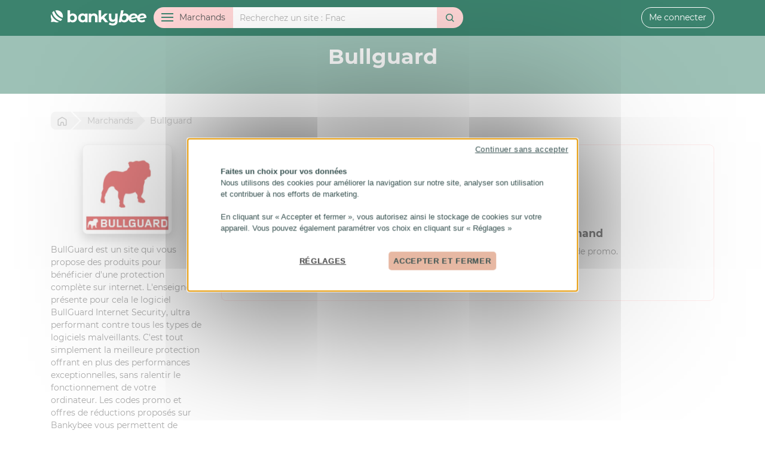

--- FILE ---
content_type: text/html; charset=UTF-8
request_url: https://bankybee.fr/marchand/bullguard
body_size: 8263
content:
<!DOCTYPE html>
<html lang="fr">
<head>
    <meta charset="utf-8">
    <title>Codes promo et cashback  Bullguard avec Bankybee</title>
    <meta name="description" content="">
    <meta property="og:type" content="website">
    <meta property="og:site_name" content="Bankybee">
    <meta property="og:title" content="Codes promo et cashback  Bullguard avec Bankybee">
    <meta property="og:description" content="">
    <meta property="og:image" content="https://bankybee.fr/img/social/og-default.png">
    <meta name="viewport" content="width=device-width, initial-scale=1, minimum-scale=1.0, user-scalable=no">
    <link rel="stylesheet" type="text/css" href="/css/app.css?id=826538695de364857a26">
    <link rel="search" type="application/opensearchdescription+xml" title="Bankybee" href="/opensearch.xml">
    <link rel="chrome-webstore-item" href="https://chrome.google.com/webstore/detail/bankybee/ademeajfjdhnjabjbamofoppjoefikbl">
    <link rel="alternate" type="application/rss+xml" href="https://bankybee.fr/rss.xml" title="Nouveaux marchands Bankybee">
    <meta name="ir-site-verification-token" value="-105018814">
    <meta name="mobile-web-app-capable" content="yes">
    <meta name="theme-color" content="#FFFFFF">
    <meta name="apple-mobile-web-app-title" content="Bankybee">
    <meta name="application-name" content="Bankybee">
    <meta name="HandheldFriendly" content="true">
    <meta name="msapplication-tap-highlight" content="no">
    <meta name="msapplication-TileColor" content="#FFFFFF">
    <meta name="msapplication-TileImage" content="/img/icon2x.png">
    <meta name="msapplication-square70x70logo" content="/img/icon.png">
    <meta name="msapplication-square150x150logo" content="/img/icon.png">
    <meta name="msapplication-wide310x150logo" content="/img/icon2x.png">
    <meta name="msapplication-square310x310logo" content="/img/icon2x.png">
    <meta name="apple-itunes-app" content="app-id=1528179666">
    <meta name="google-play-app" content="app-id=fr.bankybee.android">
    <link rel="shortcut icon" href="/favicon.ico">
    <link rel="apple-touch-icon" href="/img/icon.png">
    <link rel="android-touch-icon" href="/img/icon.png">
    <link rel="icon" sizes="196x196" href="/img/icon.png">
    <link rel="icon" type="image/png" href="/favicon.png">
    <link rel="stylesheet" href="https://bankybee.fr/css/smart-app-banner.css" type="text/css">
    <script src="https://bankybee.fr/js/smart-app-banner.js"></script>
    <script>
        // https://github.com/kudago/smart-app-banner
        new SmartBanner({
            daysHidden: 1,   // days to hide banner after close button is clicked (defaults to 15)
            daysReminder: 1, // days to hide banner after "VIEW" button is clicked (defaults to 90)
            appStoreLanguage: 'fr', // language code for the App Store (defaults to user's browser language)
            title: 'Bankybee',
            author: 'Bankybee',
            button: 'Télécharger',
            store: {
                ios: 'Sur l\'App Store',
                android: 'Sur Google Play'
            },
            price: {
                ios: 'Gratuit',
                android: 'Gratuit'
            },
            theme: 'ios'
        });
    </script>


    <!-- Google Tag Manager -->
    <!-- GTM  -->
    <!-- DEV : GTM-W4XSS8QN  -->
    <!-- PROD GTM-NTW6975S  -->
                <!-- Google Tag Manager -->
            <script>(function(w,d,s,l,i){w[l]=w[l]||[];w[l].push({'gtm.start':
            new Date().getTime(),event:'gtm.js'});var f=d.getElementsByTagName(s)[0],
            j=d.createElement(s),dl=l!='dataLayer'?'&l='+l:'';j.async=true;j.src=
            'https://www.googletagmanager.com/gtm.js?id='+i+dl;f.parentNode.insertBefore(j,f);
            })(window,document,'script','dataLayer','GTM-NTW6975S');</script>
            <!-- End Google Tag Manager -->

    <!-- Cookies -->
    <script src="https://bankybee.fr/js/tarteaucitron/tarteaucitron.js"></script>
    <script>
        tarteaucitron.init({
    "privacyUrl": "", /* Privacy policy url */
    "hashtag": "#cookies", /* Open the panel with this hashtag */
    "cookieName": "tarteaucitron", /* Cookie name */
    "orientation": "middle", /* Banner position (top - bottom - middle - popup) */
    "bodyPosition": "bottom",
    "groupServices": true, /* Group services by category */
    "showAlertSmall": false, /* Show the small banner on bottom right */
    "cookieslist": true, /* Show the cookie list */
    "showIcon": false, /* Show cookie icon to manage cookies */
    // "iconSrc": "", /* Optionnal: URL or base64 encoded image */
    "iconPosition": "BottomRight", /* Position of the icon between BottomRight, BottomLeft, TopRight and TopLeft */
    "adblocker": false, /* Show a Warning if an adblocker is detected */
    "DenyAllCta" : true, /* Show the deny all button */
    "AcceptAllCta" : true, /* Show the accept all button when highPrivacy on */
    "highPrivacy": false, /* HIGHLY RECOMMANDED Disable auto consent */
    "handleBrowserDNTRequest": false, /* If Do Not Track == 1, disallow all */
    "removeCredit": false, /* Remove credit link */
    "moreInfoLink": true, /* Show more info link */
    "useExternalCss": false, /* If false, the tarteaucitron.css file will be loaded */
    //"cookieDomain": ".my-multisite-domaine.fr", /* Shared cookie for subdomain website */
    "readmoreLink": "", /* Change the default readmore link pointing to tarteaucitron.io */
    "mandatory": true, /* Show a message about mandatory cookies */
    "mandatoryCta": true, /* Show the disabled accept button when mandatory on */
    //"customCloserId": "", /* Optional a11y: Custom element ID used to open the panel */
    "googleConsentMode": true, /* Enable Google Consent Mode v2 for Google ads and GA4 */
    "bingConsentMode": true, /* Enable Bing Consent Mode for Clarity & Bing Ads */
    "partnersList": false /* Show the number of partners on the popup/middle banner */
});
</script>
<script>
    !function (w, d, t) {
        w.TiktokAnalyticsObject=t;var ttq=w[t]=w[t]||[];ttq.methods=["page","track","identify","instances","debug","on","off","once","ready","alias","group","enableCookie","disableCookie"],ttq.setAndDefer=function(t,e){t[e]=function(){t.push([e].concat(Array.prototype.slice.call(arguments,0)))}};for(var i=0;i<ttq.methods.length;i++)ttq.setAndDefer(ttq,ttq.methods[i]);ttq.instance=function(t){for(var e=ttq._i[t]||[],n=0;n<ttq.methods.length;n++
        )ttq.setAndDefer(e,ttq.methods[n]);return e},ttq.load=function(e,n){var i="https://analytics.tiktok.com/i18n/pixel/events.js";ttq._i=ttq._i||{},ttq._i[e]=[],ttq._i[e]._u=i,ttq._t=ttq._t||{},ttq._t[e]=+new Date,ttq._o=ttq._o||{},ttq._o[e]=n||{};n=document.createElement("script");n.type="text/javascript",n.async=!0,n.src=i+"?sdkid="+e+"&lib="+t;e=document.getElementsByTagName("script")[0];e.parentNode.insertBefore(n,e)};

        ttq.load('CBFC4A3C77U9CRRSL5H0');
        ttq.page();
    }(window, document, 'ttq');
</script>
</head>
<body>
        <!-- Google Tag Manager (noscript) -->
        <noscript><iframe src="https://www.googletagmanager.com/ns.html?id=GTM-NTW6975S"
        height="0" width="0" style="display:none;visibility:hidden"></iframe></noscript>
        <!-- End Google Tag Manager (noscript) --><header>
    <div class="container">
        <a href="https://bankybee.fr" class="header-logo" id="header-logo">
            <svg>
                <use xlink:href="#bankybee"></use>
            </svg>
        </a>

        <div id="header-xs">
                            <button id="header-xs-menu-btn">
                    <svg>
                        <use xlink:href="#menu"></use>
                    </svg>
                </button>
                <button id="header-xs-search-btn">
                    <svg>
                        <use xlink:href="#search"></use>
                    </svg>
                </button>
                        <a href="https://bankybee.fr/connexion">
                <svg>
                    <use xlink:href="#user"></use>
                </svg>
            </a>
        </div>

        <div id="header-sm">
            <a href="https://bankybee.fr/connexion" id="header-sm-user-btn">
                <svg>
                    <use xlink:href="#user"></use>
                </svg>
            </a>
        </div>

                    <form id="header-search" role="search" method="get" action="https://bankybee.fr/recherche">
                <div class="input-group">
                    <div class="input-group-prepend">
                        <button type="button" class="btn" id="header-menu-btn"><span
                                    id="header-menu-btn-ham"><span></span></span><span id="header-menu-btn-txt">Marchands</span>
                        </button>
                    </div>
                    <input type="search" name="q" class="form-control" id="header-search-query" value=""
                           placeholder="Recherchez un site" autocomplete="off">
                    <div class="input-group-append">
                        <button type="submit" class="btn" id="header-search-submit">
                            <svg>
                                <use xlink:href="#search"></use>
                            </svg>
                        </button>
                    </div>
                </div>
            </form>
        
                    <div id="header-user">
                <a href="https://bankybee.fr/connexion" class="btn btn-outline-light">Me connecter</a>
            </div>
            </div>
</header>

<nav id="header-menu" role="navigation">
    <div class="container">
        <div class="row">
            <div class="col-lg-3">
                <ul id="header-menu-category">
                    <li>
                        <a href="https://bankybee.fr/marchand" class="header-menu-category-head">
                            <svg>
                                <use xlink:href="#merchant"></use>
                            </svg>
                            Tous les marchands</a>
                    </li>
                                                                <li id="col13">
                                                            <a href="https://bankybee.fr/categorie/alimentation-boissons" class="sub">
                                    <svg>
                                        <use xlink:href="#category13"></use>
                                    </svg> Alimentation &amp; Boissons</a>
                                <ul>
                                                                            <li id="col165">
                                            <a href="https://bankybee.fr/categorie/alimentation-boissons-1">Alimentation &amp; Boissons</a>
                                        </li>
                                                                            <li id="col48">
                                            <a href="https://bankybee.fr/categorie/alimentation-bio">Alimentation Bio</a>
                                        </li>
                                                                            <li id="col47">
                                            <a href="https://bankybee.fr/categorie/course-en-ligne">Course en ligne</a>
                                        </li>
                                                                            <li id="col51">
                                            <a href="https://bankybee.fr/categorie/epicerine-fine-produit-du-terroire">Epicerine fine, Produit du terroire</a>
                                        </li>
                                                                            <li id="col50">
                                            <a href="https://bankybee.fr/categorie/friandise-chocolat">Friandise &amp; Chocolat</a>
                                        </li>
                                                                            <li id="col49">
                                            <a href="https://bankybee.fr/categorie/restauration">Restauration</a>
                                        </li>
                                                                            <li id="col169">
                                            <a href="https://bankybee.fr/categorie/tabac-cigare">Tabac, Cigare</a>
                                        </li>
                                                                            <li id="col52">
                                            <a href="https://bankybee.fr/categorie/vins-spiritueux">Vins &amp; spiritueux</a>
                                        </li>
                                                                    </ul>

                                                    </li>
                                            <li id="col12">
                                                            <a href="https://bankybee.fr/categorie/auto-moto-2-roues" class="sub">
                                    <svg>
                                        <use xlink:href="#category12"></use>
                                    </svg> Auto, Moto, 2 Roues</a>
                                <ul>
                                                                            <li id="col54">
                                            <a href="https://bankybee.fr/categorie/accessoires-auto-moto">Accessoires Auto/Moto</a>
                                        </li>
                                                                            <li id="col152">
                                            <a href="https://bankybee.fr/categorie/autos-motos">Autos, Motos</a>
                                        </li>
                                                                            <li id="col53">
                                            <a href="https://bankybee.fr/categorie/pieces-auto-moto">Pièces Auto, Moto</a>
                                        </li>
                                                                            <li id="col55">
                                            <a href="https://bankybee.fr/categorie/pneu">Pneu</a>
                                        </li>
                                                                            <li id="col56">
                                            <a href="https://bankybee.fr/categorie/velo">Vélo</a>
                                        </li>
                                                                    </ul>

                                                    </li>
                                            <li id="col15">
                                                            <a href="/categorie/banque-assurance">
                                    <svg>
                                        <use xlink:href="#category15"></use>
                                    </svg> Banque &amp; Assurance</a>
                                                    </li>
                                            <li id="col131">
                                                            <a href="https://bankybee.fr/categorie/bons-plans" class="sub">
                                    <svg>
                                        <use xlink:href="#category131"></use>
                                    </svg> Bons Plans</a>
                                <ul>
                                                                            <li id="col136">
                                            <a href="https://bankybee.fr/categorie/discount-destockage">Discount &amp; Destockage</a>
                                        </li>
                                                                            <li id="col135">
                                            <a href="https://bankybee.fr/categorie/encheres-occasion">Enchères &amp; Occasion</a>
                                        </li>
                                                                            <li id="col132">
                                            <a href="https://bankybee.fr/categorie/rencontre-voyance">Rencontre  &amp; Voyance</a>
                                        </li>
                                                                            <li id="col153">
                                            <a href="https://bankybee.fr/categorie/services">Services</a>
                                        </li>
                                                                            <li id="col134">
                                            <a href="https://bankybee.fr/categorie/vente-privee">Vente Privée</a>
                                        </li>
                                                                    </ul>

                                                    </li>
                                            <li id="col14">
                                                            <a href="https://bankybee.fr/categorie/bureautique-entreprise" class="sub">
                                    <svg>
                                        <use xlink:href="#category14"></use>
                                    </svg> Bureautique &amp; entreprise</a>
                                <ul>
                                                                            <li id="col29">
                                            <a href="https://bankybee.fr/categorie/carte-de-visite-impression">Carte de visite &amp; Impréssion</a>
                                        </li>
                                                                            <li id="col30">
                                            <a href="https://bankybee.fr/categorie/cartouche-consommable">Cartouche &amp; Consommable</a>
                                        </li>
                                                                            <li id="col32">
                                            <a href="https://bankybee.fr/categorie/materiel-et-fourniture-de-bureaux">Matèriel et Fourniture de bureaux</a>
                                        </li>
                                                                            <li id="col31">
                                            <a href="https://bankybee.fr/categorie/objet-et-cadeaux-publicitaire">Objet et cadeaux publicitaire </a>
                                        </li>
                                                                            <li id="col33">
                                            <a href="https://bankybee.fr/categorie/service-aux-entreprises">Service aux entreprises</a>
                                        </li>
                                                                    </ul>

                                                    </li>
                                            <li id="col20">
                                                            <a href="https://bankybee.fr/categorie/high-tech-internet" class="sub">
                                    <svg>
                                        <use xlink:href="#category20"></use>
                                    </svg> High-Tech &amp; Internet</a>
                                <ul>
                                                                            <li id="col156">
                                            <a href="https://bankybee.fr/categorie/abonnement-tv">Abonnement TV</a>
                                        </li>
                                                                            <li id="col172">
                                            <a href="https://bankybee.fr/categorie/accessoires-high-tech">Accessoires High-Tech</a>
                                        </li>
                                                                            <li id="col89">
                                            <a href="https://bankybee.fr/categorie/creation-site-hebergement">Création site, hébergement</a>
                                        </li>
                                                                            <li id="col85">
                                            <a href="https://bankybee.fr/categorie/logiciel">Logiciel</a>
                                        </li>
                                                                            <li id="col93">
                                            <a href="https://bankybee.fr/categorie/ordinateur-peripherique">Ordinateur &amp; Périphérique</a>
                                        </li>
                                                                            <li id="col127">
                                            <a href="https://bankybee.fr/categorie/telephonie-internet">Téléphonie &amp; Internet</a>
                                        </li>
                                                                            <li id="col124">
                                            <a href="https://bankybee.fr/categorie/tv-hifi-video">TV, Hifi &amp; Vidéo</a>
                                        </li>
                                                                    </ul>

                                                    </li>
                                            <li id="col17">
                                                            <a href="https://bankybee.fr/categorie/loisirs-culture-cadeaux" class="sub">
                                    <svg>
                                        <use xlink:href="#category17"></use>
                                    </svg> Loisirs, Culture, Cadeaux, ...</a>
                                <ul>
                                                                            <li id="col168">
                                            <a href="https://bankybee.fr/categorie/carterie-papeterie">Carterie &amp; Papeterie</a>
                                        </li>
                                                                            <li id="col126">
                                            <a href="https://bankybee.fr/categorie/casino-poker-jeux-de-paris">Casino, Poker, Jeux de paris</a>
                                        </li>
                                                                            <li id="col137">
                                            <a href="https://bankybee.fr/categorie/coffrets-box">Coffrets &amp; Box</a>
                                        </li>
                                                                            <li id="col138">
                                            <a href="https://bankybee.fr/categorie/fleurs">Fleurs</a>
                                        </li>
                                                                            <li id="col139">
                                            <a href="https://bankybee.fr/categorie/idees-cadeaux">Idées cadeaux</a>
                                        </li>
                                                                            <li id="col161">
                                            <a href="https://bankybee.fr/categorie/instrument-cours-musique">Instrument &amp; Cours Musique</a>
                                        </li>
                                                                            <li id="col158">
                                            <a href="https://bankybee.fr/categorie/jeux-jouet">Jeux &amp; Jouet</a>
                                        </li>
                                                                            <li id="col157">
                                            <a href="https://bankybee.fr/categorie/jeux-video">Jeux Vidéo</a>
                                        </li>
                                                                            <li id="col166">
                                            <a href="https://bankybee.fr/categorie/livre-presse">Livre &amp; Presse</a>
                                        </li>
                                                                            <li id="col160">
                                            <a href="https://bankybee.fr/categorie/loisirs">Loisirs</a>
                                        </li>
                                                                            <li id="col86">
                                            <a href="https://bankybee.fr/categorie/photo-developpement">Photo &amp; Developpement</a>
                                        </li>
                                                                            <li id="col140">
                                            <a href="https://bankybee.fr/categorie/spectacles-concerts">Spectacles &amp; Concerts</a>
                                        </li>
                                                                    </ul>

                                                    </li>
                                            <li id="col11">
                                                            <a href="https://bankybee.fr/categorie/maison-jardin-animaux" class="sub">
                                    <svg>
                                        <use xlink:href="#category11"></use>
                                    </svg> Maison, Jardin &amp; Animaux</a>
                                <ul>
                                                                            <li id="col66">
                                            <a href="https://bankybee.fr/categorie/bricolage-jardinage">Bricolage &amp; Jardinage</a>
                                        </li>
                                                                            <li id="col61">
                                            <a href="https://bankybee.fr/categorie/cuisine-art-de-la-table">Cuisine &amp; Art de la table</a>
                                        </li>
                                                                            <li id="col63">
                                            <a href="https://bankybee.fr/categorie/decoration-design">Décoration &amp; Design</a>
                                        </li>
                                                                            <li id="col59">
                                            <a href="https://bankybee.fr/categorie/electromenager">Electroménager</a>
                                        </li>
                                                                            <li id="col171">
                                            <a href="https://bankybee.fr/categorie/immobilier">Immobilier</a>
                                        </li>
                                                                            <li id="col123">
                                            <a href="https://bankybee.fr/categorie/jardin-animaux">Jardin &amp; Animaux</a>
                                        </li>
                                                                            <li id="col60">
                                            <a href="https://bankybee.fr/categorie/jardin-plantes">Jardin &amp; Plantes</a>
                                        </li>
                                                                            <li id="col68">
                                            <a href="https://bankybee.fr/categorie/linge-de-maison">Linge de maison</a>
                                        </li>
                                                                            <li id="col58">
                                            <a href="https://bankybee.fr/categorie/meuble-literie">Meuble &amp; Literie</a>
                                        </li>
                                                                            <li id="col162">
                                            <a href="https://bankybee.fr/categorie/objet-de-la-maison">Objet de la Maison</a>
                                        </li>
                                                                            <li id="col67">
                                            <a href="https://bankybee.fr/categorie/piscine">Piscine</a>
                                        </li>
                                                                    </ul>

                                                    </li>
                                            <li id="col6">
                                                            <a href="https://bankybee.fr/categorie/mode-accessoires" class="sub">
                                    <svg>
                                        <use xlink:href="#category6"></use>
                                    </svg> Mode &amp; Accessoires</a>
                                <ul>
                                                                            <li id="col22">
                                            <a href="https://bankybee.fr/categorie/bijoux-montres-accessoire">Bijoux, Montres &amp; Accessoire</a>
                                        </li>
                                                                            <li id="col21">
                                            <a href="https://bankybee.fr/categorie/chaussures">Chaussures</a>
                                        </li>
                                                                            <li id="col27">
                                            <a href="https://bankybee.fr/categorie/lingerie-sous-vetement">Lingerie &amp; Sous vêtement</a>
                                        </li>
                                                                            <li id="col154">
                                            <a href="https://bankybee.fr/categorie/mode-enfant-puericulture">Mode Enfant &amp; Puériculture</a>
                                        </li>
                                                                            <li id="col7">
                                            <a href="https://bankybee.fr/categorie/mode-femme">Mode Femme</a>
                                        </li>
                                                                            <li id="col8">
                                            <a href="https://bankybee.fr/categorie/mode-homme">Mode Homme</a>
                                        </li>
                                                                            <li id="col26">
                                            <a href="https://bankybee.fr/categorie/sac-bagagerie">Sac &amp; Bagagerie</a>
                                        </li>
                                                                            <li id="col28">
                                            <a href="https://bankybee.fr/categorie/sex-shop">Sex Shop</a>
                                        </li>
                                                                    </ul>

                                                    </li>
                                            <li id="col10">
                                                            <a href="https://bankybee.fr/categorie/sports-sante-beaute" class="sub">
                                    <svg>
                                        <use xlink:href="#category10"></use>
                                    </svg> Sports, Santé &amp; Beauté</a>
                                <ul>
                                                                            <li id="col90">
                                            <a href="https://bankybee.fr/categorie/fitness-musculation">Fitness &amp; Musculation</a>
                                        </li>
                                                                            <li id="col91">
                                            <a href="https://bankybee.fr/categorie/materiel-de-sport">Matériel de sport</a>
                                        </li>
                                                                            <li id="col149">
                                            <a href="https://bankybee.fr/categorie/minceur-sante">Minceur &amp; Santé</a>
                                        </li>
                                                                            <li id="col148">
                                            <a href="https://bankybee.fr/categorie/mode-accessoire-sport">Mode &amp; accessoire Sport </a>
                                        </li>
                                                                            <li id="col151">
                                            <a href="https://bankybee.fr/categorie/parfum-cosmetique-et-beaute">Parfum, Cosmétique et Beauté</a>
                                        </li>
                                                                    </ul>

                                                    </li>
                                            <li id="col16">
                                                            <a href="https://bankybee.fr/categorie/voyage-location" class="sub">
                                    <svg>
                                        <use xlink:href="#category16"></use>
                                    </svg> Voyage &amp; Location</a>
                                <ul>
                                                                            <li id="col79">
                                            <a href="https://bankybee.fr/categorie/croisiere-ferries">Croisière &amp; Ferries</a>
                                        </li>
                                                                            <li id="col73">
                                            <a href="https://bankybee.fr/categorie/hotels">Hôtels</a>
                                        </li>
                                                                            <li id="col81">
                                            <a href="https://bankybee.fr/categorie/location-de-vacances">Location de vacances</a>
                                        </li>
                                                                            <li id="col75">
                                            <a href="https://bankybee.fr/categorie/location-de-voiture-car-taxi">Location de voiture, car, taxi</a>
                                        </li>
                                                                            <li id="col74">
                                            <a href="https://bankybee.fr/categorie/parc-de-loisirs">Parc de loisirs</a>
                                        </li>
                                                                            <li id="col164">
                                            <a href="https://bankybee.fr/categorie/train-discount">Train discount</a>
                                        </li>
                                                                            <li id="col82">
                                            <a href="https://bankybee.fr/categorie/train-avion-bateaux">Train, Avion, Bateaux</a>
                                        </li>
                                                                            <li id="col163">
                                            <a href="https://bankybee.fr/categorie/vol-discount">Vol discount</a>
                                        </li>
                                                                            <li id="col150">
                                            <a href="https://bankybee.fr/categorie/voyages">Voyages</a>
                                        </li>
                                                                    </ul>

                                                    </li>
                                    </ul>
            </div>
            <div class="col-lg-9">
                <div id="header-menu-letter">
                    <div id="header-menu-letter-list">
                        <a href="https://bankybee.fr/marchand/lettre/0">0-9</a>
                        <a href="https://bankybee.fr/marchand/lettre/a">A</a>
                        <a href="https://bankybee.fr/marchand/lettre/b">B</a>
                        <a href="https://bankybee.fr/marchand/lettre/c">C</a>
                        <a href="https://bankybee.fr/marchand/lettre/d">D</a>
                        <a href="https://bankybee.fr/marchand/lettre/e">E</a>
                        <a href="https://bankybee.fr/marchand/lettre/f">F</a>
                        <a href="https://bankybee.fr/marchand/lettre/g">G</a>
                        <a href="https://bankybee.fr/marchand/lettre/h">H</a>
                        <a href="https://bankybee.fr/marchand/lettre/i">I</a>
                        <a href="https://bankybee.fr/marchand/lettre/j">J</a>
                        <a href="https://bankybee.fr/marchand/lettre/k">K</a>
                        <a href="https://bankybee.fr/marchand/lettre/l">L</a>
                        <a href="https://bankybee.fr/marchand/lettre/m">M</a>
                        <a href="https://bankybee.fr/marchand/lettre/n">N</a>
                        <a href="https://bankybee.fr/marchand/lettre/o">O</a>
                        <a href="https://bankybee.fr/marchand/lettre/p">P</a>
                        <a href="https://bankybee.fr/marchand/lettre/q">Q</a>
                        <a href="https://bankybee.fr/marchand/lettre/r">R</a>
                        <a href="https://bankybee.fr/marchand/lettre/s">S</a>
                        <a href="https://bankybee.fr/marchand/lettre/t">T</a>
                        <a href="https://bankybee.fr/marchand/lettre/u">U</a>
                        <a href="https://bankybee.fr/marchand/lettre/v">V</a>
                        <a href="https://bankybee.fr/marchand/lettre/w">W</a>
                        <a href="https://bankybee.fr/marchand/lettre/x">X</a>
                        <a href="https://bankybee.fr/marchand/lettre/y">Y</a>
                        <a href="https://bankybee.fr/marchand/lettre/z">Z</a>
                    </div>
                </div>
                <div id="header-menu-merchant-list">
                                                                <div class="header-menu-merchant">
                            <a href="https://bankybee.fr/marchand/amazon" class="header-menu-merchant-item">
                                <div class="header-menu-merchant-logo">
                                                                            <img src="/storage/merchant/830.jpg"
                                             alt="Amazon">
                                                                    </div>
                                <div class="header-menu-merchant-info">
                                    <div class="header-menu-merchant-info-name">
                                        Amazon
                                    </div>
                                                                                                                                                                        <div class="header-menu-merchant-info-cashback">
                                                                                                            2.4
                                                                                                            €
                                                                                                            de cashback
                                                </div>
                                                                                                                                                                                            </div>
                            </a>
                        </div>
                                            <div class="header-menu-merchant">
                            <a href="https://bankybee.fr/marchand/aliexpress" class="header-menu-merchant-item">
                                <div class="header-menu-merchant-logo">
                                                                            <img src="/storage/merchant/26.jpg"
                                             alt="Aliexpress">
                                                                    </div>
                                <div class="header-menu-merchant-info">
                                    <div class="header-menu-merchant-info-name">
                                        Aliexpress
                                    </div>
                                                                                                                                                                        <div class="header-menu-merchant-info-cashback">
                                                                                                            8.1
                                                                                                            %
                                                                                                            de cashback
                                                </div>
                                                                                                                                                                                            </div>
                            </a>
                        </div>
                                            <div class="header-menu-merchant">
                            <a href="https://bankybee.fr/marchand/shein" class="header-menu-merchant-item">
                                <div class="header-menu-merchant-logo">
                                                                            <img src="/storage/merchant/4517.jpg"
                                             alt="SheIn">
                                                                    </div>
                                <div class="header-menu-merchant-info">
                                    <div class="header-menu-merchant-info-name">
                                        SheIn
                                    </div>
                                                                                                                                                                        <div class="header-menu-merchant-info-cashback">
                                                                                                            Jusqu'à
                                                                                                            9
                                                                                                            %
                                                                                                            de cashback
                                                </div>
                                                                                                                                                                                                    <div class="header-menu-merchant-info-voucher">
                                            3
                                                                                            codes promo
                                                                                    </div>
                                                                    </div>
                            </a>
                        </div>
                                            <div class="header-menu-merchant">
                            <a href="https://bankybee.fr/marchand/carrefour" class="header-menu-merchant-item">
                                <div class="header-menu-merchant-logo">
                                                                            <img src="/storage/merchant/1046.jpg"
                                             alt="Carrefour">
                                                                    </div>
                                <div class="header-menu-merchant-info">
                                    <div class="header-menu-merchant-info-name">
                                        Carrefour
                                    </div>
                                                                                                                                                                        <div class="header-menu-merchant-info-cashback">
                                                                                                            3
                                                                                                            €
                                                                                                            de cashback
                                                </div>
                                                                                                                                                                                                    <div class="header-menu-merchant-info-voucher">
                                            2
                                                                                            codes promo
                                                                                    </div>
                                                                    </div>
                            </a>
                        </div>
                                            <div class="header-menu-merchant">
                            <a href="https://bankybee.fr/marchand/conforama" class="header-menu-merchant-item">
                                <div class="header-menu-merchant-logo">
                                                                            <img src="/storage/merchant/132.jpg"
                                             alt="Conforama">
                                                                    </div>
                                <div class="header-menu-merchant-info">
                                    <div class="header-menu-merchant-info-name">
                                        Conforama
                                    </div>
                                                                                                                                                                        <div class="header-menu-merchant-info-cashback">
                                                                                                            0.9
                                                                                                            %
                                                                                                            de cashback
                                                </div>
                                                                                                                                                                                            </div>
                            </a>
                        </div>
                                            <div class="header-menu-merchant">
                            <a href="https://bankybee.fr/marchand/uber-eats" class="header-menu-merchant-item">
                                <div class="header-menu-merchant-logo">
                                                                            <img src="/storage/merchant/5541.jpg"
                                             alt="Uber Eats">
                                                                    </div>
                                <div class="header-menu-merchant-info">
                                    <div class="header-menu-merchant-info-name">
                                        Uber Eats
                                    </div>
                                                                                                                                                                        <div class="header-menu-merchant-info-cashback">
                                                                                                            0
                                                                                                            %
                                                                                                            de cashback
                                                </div>
                                                                                                                                                                                                    <div class="header-menu-merchant-info-voucher">
                                            1
                                                                                            code promo
                                                                                    </div>
                                                                    </div>
                            </a>
                        </div>
                                            <div class="header-menu-merchant">
                            <a href="https://bankybee.fr/marchand/relais-colis" class="header-menu-merchant-item">
                                <div class="header-menu-merchant-logo">
                                                                            <img src="/storage/merchant/4966.jpg"
                                             alt="Relais Colis">
                                                                    </div>
                                <div class="header-menu-merchant-info">
                                    <div class="header-menu-merchant-info-name">
                                        Relais Colis
                                    </div>
                                                                                                                                                                        <div class="header-menu-merchant-info-cashback">
                                                                                                            12
                                                                                                            %
                                                                                                            de cashback
                                                </div>
                                                                                                                                                                                            </div>
                            </a>
                        </div>
                                            <div class="header-menu-merchant">
                            <a href="https://bankybee.fr/marchand/courir" class="header-menu-merchant-item">
                                <div class="header-menu-merchant-logo">
                                                                            <img src="/storage/merchant/3697.jpg"
                                             alt="Courir">
                                                                    </div>
                                <div class="header-menu-merchant-info">
                                    <div class="header-menu-merchant-info-name">
                                        Courir
                                    </div>
                                                                                                                                                                        <div class="header-menu-merchant-info-cashback">
                                                                                                            3.6
                                                                                                            %
                                                                                                            de cashback
                                                </div>
                                                                                                                                                                                            </div>
                            </a>
                        </div>
                                            <div class="header-menu-merchant">
                            <a href="https://bankybee.fr/marchand/cdiscount" class="header-menu-merchant-item">
                                <div class="header-menu-merchant-logo">
                                                                            <img src="/storage/merchant/94.jpg"
                                             alt="Cdiscount">
                                                                    </div>
                                <div class="header-menu-merchant-info">
                                    <div class="header-menu-merchant-info-name">
                                        Cdiscount
                                    </div>
                                                                                                                                                                        <div class="header-menu-merchant-info-cashback">
                                                                                                            Jusqu'à
                                                                                                            0.6
                                                                                                            %
                                                                                                            de cashback
                                                </div>
                                                                                                                                                                                                    <div class="header-menu-merchant-info-voucher">
                                            1
                                                                                            code promo
                                                                                    </div>
                                                                    </div>
                            </a>
                        </div>
                                    </div>
            </div>
        </div>
    </div>
</nav>


    <main>
        <div id="merchant-header">
            <div class="container">
                <h1>Bullguard</h1>
            </div>
        </div>
        <div id="merchant-content" class="section">
            <div class="container">
                <div id="breadcrumb">
                <span itemscope itemtype="http://data-vocabulary.org/Breadcrumb">
                    <a href="https://bankybee.fr" itemprop="url" title="Retour a l'accueil"><span itemprop="title"><svg><use
                                    xlink:href="#home"></use></svg><span class="home">Bankybee</span></span></a>
                </span>
                    <span itemscope itemtype="http://data-vocabulary.org/Breadcrumb">
                    <a href="https://bankybee.fr/marchand" itemprop="url"><span itemprop="title"><span>Marchands</span></span></a>
                </span>
                    <span>Bullguard</span>
                </div>
                <div class="row">
                    <div class="col-md-9">
                        
                                                                            

                        


                        <div class="card mb-3 border-secondary">
                            <div class="card-body">
                                                                    <p class="card-text text-center merchant-no-offer">
                                        <svg>
                                            <use xlink:href="#sad"></use>
                                        </svg>
                                    </p>
                                    <h5 class="card-text text-center">Aucun code promo ou cashback sur ce marchand</h5>
                                    <p class="card-text text-center">
                                        Aidez la communauté Bankybee en proposant un nouveau code promo.
                                    </p>
                                    <p class="card-text text-center">
                                        <a href="https://bankybee.fr/marchand/bullguard/ajout-code-promo" class="btn btn-secondary">Ajouter un code promo</a>
                                    </p>
                                
                            </div>
                        </div>
                    </div>

                    <div class="col-md-3 order-md-first">
                        <p>
                                                            <img src="/storage/merchant/71.jpg"
                                     class="img-thumbnail img-fluid d-block mx-auto shadow" style="max-height: 150px"
                                     alt="Bullguard">
                                                    </p>
                                                    <p id="merchant-description">
                                <p>BullGuard est un site qui vous propose des produits pour bénéficier d'une protection complète sur internet. L'enseigne présente pour cela le logiciel BullGuard Internet Security, ultra performant contre tous les types de logiciels malveillants. C'est tout simplement la meilleure protection offrant en plus des performances exceptionnelles, sans ralentir le fonctionnement de votre ordinateur. Les codes promo et offres de réductions proposés sur Bankybee vous permettent de réaliser de belles économies au moment de passer votre commande. Bankybee vous propose également un cashback BullGuard.</p>
                            </p>
                                                <h5>Catégories associées</h5>
                        <ul class="list-unstyled">
                                                            <li>
                                    <a href="https://bankybee.fr/categorie/logiciel">Logiciel</a>
                                </li>
                                                    </ul>
                    </div>
                </div>
            </div>
        </div>
    </main>


<footer id="footer">
    <div class="container">
        <div class="row">
            <div class="col-md-9">
                <ul>
                    <li><a href="/qui-sommes-nous">Qui sommes nous</a></li>
                    <li><a href="/module-bankybee">Extension</a></li>
                    <li><a href="/faq">FAQ</a></li>
                    <li><a href="/mentions-legales">Mentions légales</a></li>
                    <li><a href="/cgu">CGU</a></li>
                    <li><a href="/presse">Presse</a></li>
                    <li><a href="/partenaire">Devenez partenaire</a></li>
                    <li><a href="/contact">Contact</a></li>
                    <li><a href="#cookies" id="js_link_cookies">Cookies</a></li>
                </ul>
            </div>
            <div class="col-md-3 text-right">
                <div id="footer-social">
                    <a href="https://www.facebook.com/Bankybee" target="_blank" title="Facebook">
                        <svg>
                            <use xlink:href="#facebook"></use>
                        </svg>
                    </a>
                    <a href="https://twitter.com/bankybeeFr" target="_blank" title="Twitter">
                        <svg>
                            <use xlink:href="#twitter"></use>
                        </svg>
                    </a>
                    <a href="https://www.instagram.com/bankybeefr/" target="_blank" title="Instagram">
                        <svg>
                            <use xlink:href="#instagram"></use>
                        </svg>
                    </a>
                </div>
            </div>
        </div>
    </div>
</footer>

<script src="/js/app.js?id=be19131a8079b314ded5"></script>

<!-- Facebook -->
<script type="text/javascript">
    tarteaucitron.user.facebookpixelId = '1639778846242625';
    tarteaucitron.user.facebookpixelMore = function () {
        /* add here your optionnal facebook pixel function */

        // Envois status à GTM
        dataLayer.push({
            'event': 'kookie_update',
            'action': 'update_facebookpixel'
        });
        console.log('Consent : GTM update facebookpixel');

    };
    (tarteaucitron.job = tarteaucitron.job || []).push('facebookpixel');
</script>
<!-- Twitter -->
<script type="text/javascript">
    tarteaucitron.user.twitteruwtId = 'nv2kp';
    (tarteaucitron.job = tarteaucitron.job || []).push('twitteruwt');
</script>
<!-- Microsoft Ads -->
<script type="text/javascript">
    tarteaucitron.user.bingadsTag = '56019358';
    tarteaucitron.user.bingadsID = '56019358';
    tarteaucitron.user.bingadsMore = function () {
        /* add here your optionnal bing ads function */

        // Envois status à GTM
        dataLayer.push({
            'event': 'kookie_update',
            'action': 'update_bingads'
        });
        console.log('Consent : GTM update bingads');

    };
    (tarteaucitron.job = tarteaucitron.job || []).push('bingads');
</script>
<!-- Google Analytics -->
<script type="text/javascript">
    /* GA4 */
    /* PROD G-DBVG5M7H7N */
    /* DEV : G-DCV9KSEWHK */
    tarteaucitron.user.gtagUa = 'G-DBVG5M7H7N';
    tarteaucitron.user.gtagMore = function () {
        /* add here your optionnal gtag() */

        // Envois status à GTM
        dataLayer.push({
            'event': 'kookie_update',
            'action': 'update_gtag'
        });
        console.log('Consent : GTM update gtag');
    };
    (tarteaucitron.job = tarteaucitron.job || []).push('gtag');
</script>
<!-- Google Consent Mode v2 -->
<script type="text/javascript">
   (tarteaucitron.job = tarteaucitron.job || []).push('gcmadstorage');
   (tarteaucitron.job = tarteaucitron.job || []).push('gcmanalyticsstorage');
   (tarteaucitron.job = tarteaucitron.job || []).push('gcmfunctionality');
   (tarteaucitron.job = tarteaucitron.job || []).push('gcmpersonalization');
   (tarteaucitron.job = tarteaucitron.job || []).push('gcmadsuserdata');
   (tarteaucitron.job = tarteaucitron.job || []).push('gcmsecurity');
</script>
<!-- Event sur lien du menu -->
<script type="text/javascript">
$( "#js_link_cookies" ).click(function() {
  tarteaucitron.userInterface.openPanel();
});
</script>
</body>
</html>
